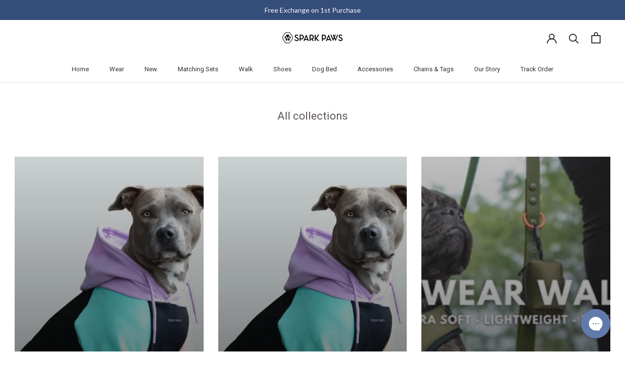

--- FILE ---
content_type: text/html; charset=utf-8
request_url: https://www.google.com/recaptcha/api2/anchor?ar=1&k=6LeTRAoeAAAAACKeCUlhSkXvVTIwv0_OgDTqgYsa&co=aHR0cHM6Ly93d3cuc3BhcmtwYXdzLmNvbTo0NDM.&hl=en&v=PoyoqOPhxBO7pBk68S4YbpHZ&size=invisible&anchor-ms=20000&execute-ms=30000&cb=ntucr8us539x
body_size: 48454
content:
<!DOCTYPE HTML><html dir="ltr" lang="en"><head><meta http-equiv="Content-Type" content="text/html; charset=UTF-8">
<meta http-equiv="X-UA-Compatible" content="IE=edge">
<title>reCAPTCHA</title>
<style type="text/css">
/* cyrillic-ext */
@font-face {
  font-family: 'Roboto';
  font-style: normal;
  font-weight: 400;
  font-stretch: 100%;
  src: url(//fonts.gstatic.com/s/roboto/v48/KFO7CnqEu92Fr1ME7kSn66aGLdTylUAMa3GUBHMdazTgWw.woff2) format('woff2');
  unicode-range: U+0460-052F, U+1C80-1C8A, U+20B4, U+2DE0-2DFF, U+A640-A69F, U+FE2E-FE2F;
}
/* cyrillic */
@font-face {
  font-family: 'Roboto';
  font-style: normal;
  font-weight: 400;
  font-stretch: 100%;
  src: url(//fonts.gstatic.com/s/roboto/v48/KFO7CnqEu92Fr1ME7kSn66aGLdTylUAMa3iUBHMdazTgWw.woff2) format('woff2');
  unicode-range: U+0301, U+0400-045F, U+0490-0491, U+04B0-04B1, U+2116;
}
/* greek-ext */
@font-face {
  font-family: 'Roboto';
  font-style: normal;
  font-weight: 400;
  font-stretch: 100%;
  src: url(//fonts.gstatic.com/s/roboto/v48/KFO7CnqEu92Fr1ME7kSn66aGLdTylUAMa3CUBHMdazTgWw.woff2) format('woff2');
  unicode-range: U+1F00-1FFF;
}
/* greek */
@font-face {
  font-family: 'Roboto';
  font-style: normal;
  font-weight: 400;
  font-stretch: 100%;
  src: url(//fonts.gstatic.com/s/roboto/v48/KFO7CnqEu92Fr1ME7kSn66aGLdTylUAMa3-UBHMdazTgWw.woff2) format('woff2');
  unicode-range: U+0370-0377, U+037A-037F, U+0384-038A, U+038C, U+038E-03A1, U+03A3-03FF;
}
/* math */
@font-face {
  font-family: 'Roboto';
  font-style: normal;
  font-weight: 400;
  font-stretch: 100%;
  src: url(//fonts.gstatic.com/s/roboto/v48/KFO7CnqEu92Fr1ME7kSn66aGLdTylUAMawCUBHMdazTgWw.woff2) format('woff2');
  unicode-range: U+0302-0303, U+0305, U+0307-0308, U+0310, U+0312, U+0315, U+031A, U+0326-0327, U+032C, U+032F-0330, U+0332-0333, U+0338, U+033A, U+0346, U+034D, U+0391-03A1, U+03A3-03A9, U+03B1-03C9, U+03D1, U+03D5-03D6, U+03F0-03F1, U+03F4-03F5, U+2016-2017, U+2034-2038, U+203C, U+2040, U+2043, U+2047, U+2050, U+2057, U+205F, U+2070-2071, U+2074-208E, U+2090-209C, U+20D0-20DC, U+20E1, U+20E5-20EF, U+2100-2112, U+2114-2115, U+2117-2121, U+2123-214F, U+2190, U+2192, U+2194-21AE, U+21B0-21E5, U+21F1-21F2, U+21F4-2211, U+2213-2214, U+2216-22FF, U+2308-230B, U+2310, U+2319, U+231C-2321, U+2336-237A, U+237C, U+2395, U+239B-23B7, U+23D0, U+23DC-23E1, U+2474-2475, U+25AF, U+25B3, U+25B7, U+25BD, U+25C1, U+25CA, U+25CC, U+25FB, U+266D-266F, U+27C0-27FF, U+2900-2AFF, U+2B0E-2B11, U+2B30-2B4C, U+2BFE, U+3030, U+FF5B, U+FF5D, U+1D400-1D7FF, U+1EE00-1EEFF;
}
/* symbols */
@font-face {
  font-family: 'Roboto';
  font-style: normal;
  font-weight: 400;
  font-stretch: 100%;
  src: url(//fonts.gstatic.com/s/roboto/v48/KFO7CnqEu92Fr1ME7kSn66aGLdTylUAMaxKUBHMdazTgWw.woff2) format('woff2');
  unicode-range: U+0001-000C, U+000E-001F, U+007F-009F, U+20DD-20E0, U+20E2-20E4, U+2150-218F, U+2190, U+2192, U+2194-2199, U+21AF, U+21E6-21F0, U+21F3, U+2218-2219, U+2299, U+22C4-22C6, U+2300-243F, U+2440-244A, U+2460-24FF, U+25A0-27BF, U+2800-28FF, U+2921-2922, U+2981, U+29BF, U+29EB, U+2B00-2BFF, U+4DC0-4DFF, U+FFF9-FFFB, U+10140-1018E, U+10190-1019C, U+101A0, U+101D0-101FD, U+102E0-102FB, U+10E60-10E7E, U+1D2C0-1D2D3, U+1D2E0-1D37F, U+1F000-1F0FF, U+1F100-1F1AD, U+1F1E6-1F1FF, U+1F30D-1F30F, U+1F315, U+1F31C, U+1F31E, U+1F320-1F32C, U+1F336, U+1F378, U+1F37D, U+1F382, U+1F393-1F39F, U+1F3A7-1F3A8, U+1F3AC-1F3AF, U+1F3C2, U+1F3C4-1F3C6, U+1F3CA-1F3CE, U+1F3D4-1F3E0, U+1F3ED, U+1F3F1-1F3F3, U+1F3F5-1F3F7, U+1F408, U+1F415, U+1F41F, U+1F426, U+1F43F, U+1F441-1F442, U+1F444, U+1F446-1F449, U+1F44C-1F44E, U+1F453, U+1F46A, U+1F47D, U+1F4A3, U+1F4B0, U+1F4B3, U+1F4B9, U+1F4BB, U+1F4BF, U+1F4C8-1F4CB, U+1F4D6, U+1F4DA, U+1F4DF, U+1F4E3-1F4E6, U+1F4EA-1F4ED, U+1F4F7, U+1F4F9-1F4FB, U+1F4FD-1F4FE, U+1F503, U+1F507-1F50B, U+1F50D, U+1F512-1F513, U+1F53E-1F54A, U+1F54F-1F5FA, U+1F610, U+1F650-1F67F, U+1F687, U+1F68D, U+1F691, U+1F694, U+1F698, U+1F6AD, U+1F6B2, U+1F6B9-1F6BA, U+1F6BC, U+1F6C6-1F6CF, U+1F6D3-1F6D7, U+1F6E0-1F6EA, U+1F6F0-1F6F3, U+1F6F7-1F6FC, U+1F700-1F7FF, U+1F800-1F80B, U+1F810-1F847, U+1F850-1F859, U+1F860-1F887, U+1F890-1F8AD, U+1F8B0-1F8BB, U+1F8C0-1F8C1, U+1F900-1F90B, U+1F93B, U+1F946, U+1F984, U+1F996, U+1F9E9, U+1FA00-1FA6F, U+1FA70-1FA7C, U+1FA80-1FA89, U+1FA8F-1FAC6, U+1FACE-1FADC, U+1FADF-1FAE9, U+1FAF0-1FAF8, U+1FB00-1FBFF;
}
/* vietnamese */
@font-face {
  font-family: 'Roboto';
  font-style: normal;
  font-weight: 400;
  font-stretch: 100%;
  src: url(//fonts.gstatic.com/s/roboto/v48/KFO7CnqEu92Fr1ME7kSn66aGLdTylUAMa3OUBHMdazTgWw.woff2) format('woff2');
  unicode-range: U+0102-0103, U+0110-0111, U+0128-0129, U+0168-0169, U+01A0-01A1, U+01AF-01B0, U+0300-0301, U+0303-0304, U+0308-0309, U+0323, U+0329, U+1EA0-1EF9, U+20AB;
}
/* latin-ext */
@font-face {
  font-family: 'Roboto';
  font-style: normal;
  font-weight: 400;
  font-stretch: 100%;
  src: url(//fonts.gstatic.com/s/roboto/v48/KFO7CnqEu92Fr1ME7kSn66aGLdTylUAMa3KUBHMdazTgWw.woff2) format('woff2');
  unicode-range: U+0100-02BA, U+02BD-02C5, U+02C7-02CC, U+02CE-02D7, U+02DD-02FF, U+0304, U+0308, U+0329, U+1D00-1DBF, U+1E00-1E9F, U+1EF2-1EFF, U+2020, U+20A0-20AB, U+20AD-20C0, U+2113, U+2C60-2C7F, U+A720-A7FF;
}
/* latin */
@font-face {
  font-family: 'Roboto';
  font-style: normal;
  font-weight: 400;
  font-stretch: 100%;
  src: url(//fonts.gstatic.com/s/roboto/v48/KFO7CnqEu92Fr1ME7kSn66aGLdTylUAMa3yUBHMdazQ.woff2) format('woff2');
  unicode-range: U+0000-00FF, U+0131, U+0152-0153, U+02BB-02BC, U+02C6, U+02DA, U+02DC, U+0304, U+0308, U+0329, U+2000-206F, U+20AC, U+2122, U+2191, U+2193, U+2212, U+2215, U+FEFF, U+FFFD;
}
/* cyrillic-ext */
@font-face {
  font-family: 'Roboto';
  font-style: normal;
  font-weight: 500;
  font-stretch: 100%;
  src: url(//fonts.gstatic.com/s/roboto/v48/KFO7CnqEu92Fr1ME7kSn66aGLdTylUAMa3GUBHMdazTgWw.woff2) format('woff2');
  unicode-range: U+0460-052F, U+1C80-1C8A, U+20B4, U+2DE0-2DFF, U+A640-A69F, U+FE2E-FE2F;
}
/* cyrillic */
@font-face {
  font-family: 'Roboto';
  font-style: normal;
  font-weight: 500;
  font-stretch: 100%;
  src: url(//fonts.gstatic.com/s/roboto/v48/KFO7CnqEu92Fr1ME7kSn66aGLdTylUAMa3iUBHMdazTgWw.woff2) format('woff2');
  unicode-range: U+0301, U+0400-045F, U+0490-0491, U+04B0-04B1, U+2116;
}
/* greek-ext */
@font-face {
  font-family: 'Roboto';
  font-style: normal;
  font-weight: 500;
  font-stretch: 100%;
  src: url(//fonts.gstatic.com/s/roboto/v48/KFO7CnqEu92Fr1ME7kSn66aGLdTylUAMa3CUBHMdazTgWw.woff2) format('woff2');
  unicode-range: U+1F00-1FFF;
}
/* greek */
@font-face {
  font-family: 'Roboto';
  font-style: normal;
  font-weight: 500;
  font-stretch: 100%;
  src: url(//fonts.gstatic.com/s/roboto/v48/KFO7CnqEu92Fr1ME7kSn66aGLdTylUAMa3-UBHMdazTgWw.woff2) format('woff2');
  unicode-range: U+0370-0377, U+037A-037F, U+0384-038A, U+038C, U+038E-03A1, U+03A3-03FF;
}
/* math */
@font-face {
  font-family: 'Roboto';
  font-style: normal;
  font-weight: 500;
  font-stretch: 100%;
  src: url(//fonts.gstatic.com/s/roboto/v48/KFO7CnqEu92Fr1ME7kSn66aGLdTylUAMawCUBHMdazTgWw.woff2) format('woff2');
  unicode-range: U+0302-0303, U+0305, U+0307-0308, U+0310, U+0312, U+0315, U+031A, U+0326-0327, U+032C, U+032F-0330, U+0332-0333, U+0338, U+033A, U+0346, U+034D, U+0391-03A1, U+03A3-03A9, U+03B1-03C9, U+03D1, U+03D5-03D6, U+03F0-03F1, U+03F4-03F5, U+2016-2017, U+2034-2038, U+203C, U+2040, U+2043, U+2047, U+2050, U+2057, U+205F, U+2070-2071, U+2074-208E, U+2090-209C, U+20D0-20DC, U+20E1, U+20E5-20EF, U+2100-2112, U+2114-2115, U+2117-2121, U+2123-214F, U+2190, U+2192, U+2194-21AE, U+21B0-21E5, U+21F1-21F2, U+21F4-2211, U+2213-2214, U+2216-22FF, U+2308-230B, U+2310, U+2319, U+231C-2321, U+2336-237A, U+237C, U+2395, U+239B-23B7, U+23D0, U+23DC-23E1, U+2474-2475, U+25AF, U+25B3, U+25B7, U+25BD, U+25C1, U+25CA, U+25CC, U+25FB, U+266D-266F, U+27C0-27FF, U+2900-2AFF, U+2B0E-2B11, U+2B30-2B4C, U+2BFE, U+3030, U+FF5B, U+FF5D, U+1D400-1D7FF, U+1EE00-1EEFF;
}
/* symbols */
@font-face {
  font-family: 'Roboto';
  font-style: normal;
  font-weight: 500;
  font-stretch: 100%;
  src: url(//fonts.gstatic.com/s/roboto/v48/KFO7CnqEu92Fr1ME7kSn66aGLdTylUAMaxKUBHMdazTgWw.woff2) format('woff2');
  unicode-range: U+0001-000C, U+000E-001F, U+007F-009F, U+20DD-20E0, U+20E2-20E4, U+2150-218F, U+2190, U+2192, U+2194-2199, U+21AF, U+21E6-21F0, U+21F3, U+2218-2219, U+2299, U+22C4-22C6, U+2300-243F, U+2440-244A, U+2460-24FF, U+25A0-27BF, U+2800-28FF, U+2921-2922, U+2981, U+29BF, U+29EB, U+2B00-2BFF, U+4DC0-4DFF, U+FFF9-FFFB, U+10140-1018E, U+10190-1019C, U+101A0, U+101D0-101FD, U+102E0-102FB, U+10E60-10E7E, U+1D2C0-1D2D3, U+1D2E0-1D37F, U+1F000-1F0FF, U+1F100-1F1AD, U+1F1E6-1F1FF, U+1F30D-1F30F, U+1F315, U+1F31C, U+1F31E, U+1F320-1F32C, U+1F336, U+1F378, U+1F37D, U+1F382, U+1F393-1F39F, U+1F3A7-1F3A8, U+1F3AC-1F3AF, U+1F3C2, U+1F3C4-1F3C6, U+1F3CA-1F3CE, U+1F3D4-1F3E0, U+1F3ED, U+1F3F1-1F3F3, U+1F3F5-1F3F7, U+1F408, U+1F415, U+1F41F, U+1F426, U+1F43F, U+1F441-1F442, U+1F444, U+1F446-1F449, U+1F44C-1F44E, U+1F453, U+1F46A, U+1F47D, U+1F4A3, U+1F4B0, U+1F4B3, U+1F4B9, U+1F4BB, U+1F4BF, U+1F4C8-1F4CB, U+1F4D6, U+1F4DA, U+1F4DF, U+1F4E3-1F4E6, U+1F4EA-1F4ED, U+1F4F7, U+1F4F9-1F4FB, U+1F4FD-1F4FE, U+1F503, U+1F507-1F50B, U+1F50D, U+1F512-1F513, U+1F53E-1F54A, U+1F54F-1F5FA, U+1F610, U+1F650-1F67F, U+1F687, U+1F68D, U+1F691, U+1F694, U+1F698, U+1F6AD, U+1F6B2, U+1F6B9-1F6BA, U+1F6BC, U+1F6C6-1F6CF, U+1F6D3-1F6D7, U+1F6E0-1F6EA, U+1F6F0-1F6F3, U+1F6F7-1F6FC, U+1F700-1F7FF, U+1F800-1F80B, U+1F810-1F847, U+1F850-1F859, U+1F860-1F887, U+1F890-1F8AD, U+1F8B0-1F8BB, U+1F8C0-1F8C1, U+1F900-1F90B, U+1F93B, U+1F946, U+1F984, U+1F996, U+1F9E9, U+1FA00-1FA6F, U+1FA70-1FA7C, U+1FA80-1FA89, U+1FA8F-1FAC6, U+1FACE-1FADC, U+1FADF-1FAE9, U+1FAF0-1FAF8, U+1FB00-1FBFF;
}
/* vietnamese */
@font-face {
  font-family: 'Roboto';
  font-style: normal;
  font-weight: 500;
  font-stretch: 100%;
  src: url(//fonts.gstatic.com/s/roboto/v48/KFO7CnqEu92Fr1ME7kSn66aGLdTylUAMa3OUBHMdazTgWw.woff2) format('woff2');
  unicode-range: U+0102-0103, U+0110-0111, U+0128-0129, U+0168-0169, U+01A0-01A1, U+01AF-01B0, U+0300-0301, U+0303-0304, U+0308-0309, U+0323, U+0329, U+1EA0-1EF9, U+20AB;
}
/* latin-ext */
@font-face {
  font-family: 'Roboto';
  font-style: normal;
  font-weight: 500;
  font-stretch: 100%;
  src: url(//fonts.gstatic.com/s/roboto/v48/KFO7CnqEu92Fr1ME7kSn66aGLdTylUAMa3KUBHMdazTgWw.woff2) format('woff2');
  unicode-range: U+0100-02BA, U+02BD-02C5, U+02C7-02CC, U+02CE-02D7, U+02DD-02FF, U+0304, U+0308, U+0329, U+1D00-1DBF, U+1E00-1E9F, U+1EF2-1EFF, U+2020, U+20A0-20AB, U+20AD-20C0, U+2113, U+2C60-2C7F, U+A720-A7FF;
}
/* latin */
@font-face {
  font-family: 'Roboto';
  font-style: normal;
  font-weight: 500;
  font-stretch: 100%;
  src: url(//fonts.gstatic.com/s/roboto/v48/KFO7CnqEu92Fr1ME7kSn66aGLdTylUAMa3yUBHMdazQ.woff2) format('woff2');
  unicode-range: U+0000-00FF, U+0131, U+0152-0153, U+02BB-02BC, U+02C6, U+02DA, U+02DC, U+0304, U+0308, U+0329, U+2000-206F, U+20AC, U+2122, U+2191, U+2193, U+2212, U+2215, U+FEFF, U+FFFD;
}
/* cyrillic-ext */
@font-face {
  font-family: 'Roboto';
  font-style: normal;
  font-weight: 900;
  font-stretch: 100%;
  src: url(//fonts.gstatic.com/s/roboto/v48/KFO7CnqEu92Fr1ME7kSn66aGLdTylUAMa3GUBHMdazTgWw.woff2) format('woff2');
  unicode-range: U+0460-052F, U+1C80-1C8A, U+20B4, U+2DE0-2DFF, U+A640-A69F, U+FE2E-FE2F;
}
/* cyrillic */
@font-face {
  font-family: 'Roboto';
  font-style: normal;
  font-weight: 900;
  font-stretch: 100%;
  src: url(//fonts.gstatic.com/s/roboto/v48/KFO7CnqEu92Fr1ME7kSn66aGLdTylUAMa3iUBHMdazTgWw.woff2) format('woff2');
  unicode-range: U+0301, U+0400-045F, U+0490-0491, U+04B0-04B1, U+2116;
}
/* greek-ext */
@font-face {
  font-family: 'Roboto';
  font-style: normal;
  font-weight: 900;
  font-stretch: 100%;
  src: url(//fonts.gstatic.com/s/roboto/v48/KFO7CnqEu92Fr1ME7kSn66aGLdTylUAMa3CUBHMdazTgWw.woff2) format('woff2');
  unicode-range: U+1F00-1FFF;
}
/* greek */
@font-face {
  font-family: 'Roboto';
  font-style: normal;
  font-weight: 900;
  font-stretch: 100%;
  src: url(//fonts.gstatic.com/s/roboto/v48/KFO7CnqEu92Fr1ME7kSn66aGLdTylUAMa3-UBHMdazTgWw.woff2) format('woff2');
  unicode-range: U+0370-0377, U+037A-037F, U+0384-038A, U+038C, U+038E-03A1, U+03A3-03FF;
}
/* math */
@font-face {
  font-family: 'Roboto';
  font-style: normal;
  font-weight: 900;
  font-stretch: 100%;
  src: url(//fonts.gstatic.com/s/roboto/v48/KFO7CnqEu92Fr1ME7kSn66aGLdTylUAMawCUBHMdazTgWw.woff2) format('woff2');
  unicode-range: U+0302-0303, U+0305, U+0307-0308, U+0310, U+0312, U+0315, U+031A, U+0326-0327, U+032C, U+032F-0330, U+0332-0333, U+0338, U+033A, U+0346, U+034D, U+0391-03A1, U+03A3-03A9, U+03B1-03C9, U+03D1, U+03D5-03D6, U+03F0-03F1, U+03F4-03F5, U+2016-2017, U+2034-2038, U+203C, U+2040, U+2043, U+2047, U+2050, U+2057, U+205F, U+2070-2071, U+2074-208E, U+2090-209C, U+20D0-20DC, U+20E1, U+20E5-20EF, U+2100-2112, U+2114-2115, U+2117-2121, U+2123-214F, U+2190, U+2192, U+2194-21AE, U+21B0-21E5, U+21F1-21F2, U+21F4-2211, U+2213-2214, U+2216-22FF, U+2308-230B, U+2310, U+2319, U+231C-2321, U+2336-237A, U+237C, U+2395, U+239B-23B7, U+23D0, U+23DC-23E1, U+2474-2475, U+25AF, U+25B3, U+25B7, U+25BD, U+25C1, U+25CA, U+25CC, U+25FB, U+266D-266F, U+27C0-27FF, U+2900-2AFF, U+2B0E-2B11, U+2B30-2B4C, U+2BFE, U+3030, U+FF5B, U+FF5D, U+1D400-1D7FF, U+1EE00-1EEFF;
}
/* symbols */
@font-face {
  font-family: 'Roboto';
  font-style: normal;
  font-weight: 900;
  font-stretch: 100%;
  src: url(//fonts.gstatic.com/s/roboto/v48/KFO7CnqEu92Fr1ME7kSn66aGLdTylUAMaxKUBHMdazTgWw.woff2) format('woff2');
  unicode-range: U+0001-000C, U+000E-001F, U+007F-009F, U+20DD-20E0, U+20E2-20E4, U+2150-218F, U+2190, U+2192, U+2194-2199, U+21AF, U+21E6-21F0, U+21F3, U+2218-2219, U+2299, U+22C4-22C6, U+2300-243F, U+2440-244A, U+2460-24FF, U+25A0-27BF, U+2800-28FF, U+2921-2922, U+2981, U+29BF, U+29EB, U+2B00-2BFF, U+4DC0-4DFF, U+FFF9-FFFB, U+10140-1018E, U+10190-1019C, U+101A0, U+101D0-101FD, U+102E0-102FB, U+10E60-10E7E, U+1D2C0-1D2D3, U+1D2E0-1D37F, U+1F000-1F0FF, U+1F100-1F1AD, U+1F1E6-1F1FF, U+1F30D-1F30F, U+1F315, U+1F31C, U+1F31E, U+1F320-1F32C, U+1F336, U+1F378, U+1F37D, U+1F382, U+1F393-1F39F, U+1F3A7-1F3A8, U+1F3AC-1F3AF, U+1F3C2, U+1F3C4-1F3C6, U+1F3CA-1F3CE, U+1F3D4-1F3E0, U+1F3ED, U+1F3F1-1F3F3, U+1F3F5-1F3F7, U+1F408, U+1F415, U+1F41F, U+1F426, U+1F43F, U+1F441-1F442, U+1F444, U+1F446-1F449, U+1F44C-1F44E, U+1F453, U+1F46A, U+1F47D, U+1F4A3, U+1F4B0, U+1F4B3, U+1F4B9, U+1F4BB, U+1F4BF, U+1F4C8-1F4CB, U+1F4D6, U+1F4DA, U+1F4DF, U+1F4E3-1F4E6, U+1F4EA-1F4ED, U+1F4F7, U+1F4F9-1F4FB, U+1F4FD-1F4FE, U+1F503, U+1F507-1F50B, U+1F50D, U+1F512-1F513, U+1F53E-1F54A, U+1F54F-1F5FA, U+1F610, U+1F650-1F67F, U+1F687, U+1F68D, U+1F691, U+1F694, U+1F698, U+1F6AD, U+1F6B2, U+1F6B9-1F6BA, U+1F6BC, U+1F6C6-1F6CF, U+1F6D3-1F6D7, U+1F6E0-1F6EA, U+1F6F0-1F6F3, U+1F6F7-1F6FC, U+1F700-1F7FF, U+1F800-1F80B, U+1F810-1F847, U+1F850-1F859, U+1F860-1F887, U+1F890-1F8AD, U+1F8B0-1F8BB, U+1F8C0-1F8C1, U+1F900-1F90B, U+1F93B, U+1F946, U+1F984, U+1F996, U+1F9E9, U+1FA00-1FA6F, U+1FA70-1FA7C, U+1FA80-1FA89, U+1FA8F-1FAC6, U+1FACE-1FADC, U+1FADF-1FAE9, U+1FAF0-1FAF8, U+1FB00-1FBFF;
}
/* vietnamese */
@font-face {
  font-family: 'Roboto';
  font-style: normal;
  font-weight: 900;
  font-stretch: 100%;
  src: url(//fonts.gstatic.com/s/roboto/v48/KFO7CnqEu92Fr1ME7kSn66aGLdTylUAMa3OUBHMdazTgWw.woff2) format('woff2');
  unicode-range: U+0102-0103, U+0110-0111, U+0128-0129, U+0168-0169, U+01A0-01A1, U+01AF-01B0, U+0300-0301, U+0303-0304, U+0308-0309, U+0323, U+0329, U+1EA0-1EF9, U+20AB;
}
/* latin-ext */
@font-face {
  font-family: 'Roboto';
  font-style: normal;
  font-weight: 900;
  font-stretch: 100%;
  src: url(//fonts.gstatic.com/s/roboto/v48/KFO7CnqEu92Fr1ME7kSn66aGLdTylUAMa3KUBHMdazTgWw.woff2) format('woff2');
  unicode-range: U+0100-02BA, U+02BD-02C5, U+02C7-02CC, U+02CE-02D7, U+02DD-02FF, U+0304, U+0308, U+0329, U+1D00-1DBF, U+1E00-1E9F, U+1EF2-1EFF, U+2020, U+20A0-20AB, U+20AD-20C0, U+2113, U+2C60-2C7F, U+A720-A7FF;
}
/* latin */
@font-face {
  font-family: 'Roboto';
  font-style: normal;
  font-weight: 900;
  font-stretch: 100%;
  src: url(//fonts.gstatic.com/s/roboto/v48/KFO7CnqEu92Fr1ME7kSn66aGLdTylUAMa3yUBHMdazQ.woff2) format('woff2');
  unicode-range: U+0000-00FF, U+0131, U+0152-0153, U+02BB-02BC, U+02C6, U+02DA, U+02DC, U+0304, U+0308, U+0329, U+2000-206F, U+20AC, U+2122, U+2191, U+2193, U+2212, U+2215, U+FEFF, U+FFFD;
}

</style>
<link rel="stylesheet" type="text/css" href="https://www.gstatic.com/recaptcha/releases/PoyoqOPhxBO7pBk68S4YbpHZ/styles__ltr.css">
<script nonce="8MXG0ATh5CYIGD2VpoxJGg" type="text/javascript">window['__recaptcha_api'] = 'https://www.google.com/recaptcha/api2/';</script>
<script type="text/javascript" src="https://www.gstatic.com/recaptcha/releases/PoyoqOPhxBO7pBk68S4YbpHZ/recaptcha__en.js" nonce="8MXG0ATh5CYIGD2VpoxJGg">
      
    </script></head>
<body><div id="rc-anchor-alert" class="rc-anchor-alert"></div>
<input type="hidden" id="recaptcha-token" value="[base64]">
<script type="text/javascript" nonce="8MXG0ATh5CYIGD2VpoxJGg">
      recaptcha.anchor.Main.init("[\x22ainput\x22,[\x22bgdata\x22,\x22\x22,\[base64]/[base64]/[base64]/[base64]/[base64]/UltsKytdPUU6KEU8MjA0OD9SW2wrK109RT4+NnwxOTI6KChFJjY0NTEyKT09NTUyOTYmJk0rMTxjLmxlbmd0aCYmKGMuY2hhckNvZGVBdChNKzEpJjY0NTEyKT09NTYzMjA/[base64]/[base64]/[base64]/[base64]/[base64]/[base64]/[base64]\x22,\[base64]\\u003d\x22,\x22w7TDvsOEwpxJAhQ3wrLDtMOBQ3zDjcOZSMOLwoU0UMOhaVNZWSbDm8K7acKOwqfCkMObWm/CgR/DlWnCpwBiX8OABcORwozDj8OQwoVewqp/XHhuC8OUwo0RMMOxSwPCtMK+bkLDnicHVENeNVzCncK0wpQvNwzCicKCTG7Djg/[base64]/CEvCocKvw78Cw5xew6YkIMKkw4pXw4N/MBPDux7CvcKFw6Utw4wCw53Cj8KFJcKbXyDDuMOCFsOVCXrCmsKBJBDDtmxkfRPDnhHDu1kMUcOFGcKDwrPDssK0QMK0wro7w4wAUmEywpshw5DCiMORYsKLw6sSwrY9BsKnwqXCjcOIwrcSHcKBw55mwp3CjHjCtsO5w47Ci8K/[base64]/[base64]/DjcOAw5bCqsOqW8OuAsKgX8OqUMOSwrplbsKyez8swq/DkE7DtsKJS8Orw6YmdsOze8O5w7xiw5kkwovCpMKvRC7DnCjCjxAzwpDCilvCvMOVdcOIwo8RcsK4Cjh5w54jesOcBB0IXUl/wrPCr8Kuw4TDp2AiU8KcwrZDMmDDrRAZYMOffsKAwpFewrV4w4VcwrLDk8KFFMO5YsK/wpDDq0vDhmQ0wpvCnMK2D8OIcsOnW8OBT8OUJMKTfsOELSV2R8OpKQV1GmAxwrFqOcOxw4nCt8OtwpzCgETDqgjDrsOjasK8fXtVwrMmGxReH8KGw4MORMOJw7/[base64]/[base64]/Cm8OUw7dyQMKmOTNnw55cBsOWwplOw63CsAUgV8OcwrVeUMKbwooLX1MkwoITwoRKwoDDksKQw7nDo0dIw6I5w6bDrS8MZcO7wqxqVsKeHFPCgBvCs10GS8OcZnzCn1E3EcKwfMOfw67CpQDDhEsHwropwpxfw7VKw4zDjcOqwrzChcK/ekbDiiExfm1QEkMUwr1GwpsBwolHw7NcNRjCskXDhcO3wp4dw78hw6zCt35Dw6rDr3rDlMOIw4/CvlfCuBDCqcObPmFHMsOqw49awq3Cp8OQwp8zwp5Ww4wtSsONwr/DtsKEG0zCn8OLwpYZw4fCkxpfw63Dt8KUG1l5fS7CtXlnYsOAEUDDmcKRw6bCtDfCgsKSw6zDjMKpw5g0Q8KTY8KiA8Kawq/Cvl41wqkcwobDtFcxMcOZccKrdGvCnHU2ZcKTwqjDpMKoTQsDfnDCjBnDvWPCh3hnPcKjWMKmUU/CkiLCuwzDjX7CicOxe8OFwrfCi8O9wrIrGzzDicKDHcOSwojDrcK9ZMO8aShLO33Di8O/TMOTDA5xw5A5w4nCthY0w6/ClcKAwpkIwpkobkJqGyB2wqxXwrvClyYdY8K7w5zCswwiBjzDrAd9LMKiQMO5fx/Di8OwwqM+AMKjGwVcw4QWw5fDsMO0BRXDkGHDu8KhI2A2w7jCh8Kpw4XCscOLwp/CiVMXwp3Cpz/CgcOnFFxZaxomwqfCv8ORw6XCqcK2w6QzXCBze1QgwqXCuXPDsWzCnsO2w73DiMKLZFLDpEfCs8Omw6LDu8KiwrEqNz/CoCk5MRbCisOdAUvCk3LCgcO3wo7CkmIVTBtKw43Dvn3CtTZHH0RQw6LDnC9hSQ5tPsKTTMOmIj3DvMKvasOPw7UvTnpCwp/CgcOjDcKQKARUP8Ohw6LCtxbClWkXwpPDs8OtwqrCvcOIw5fCtMKKwoMuw7PChMKzG8KOwrHCvxdCwqANQ1TCicKww4vDucKvLsOnaX/DlcO0dRvDkHnDiMK2w4gOIsOAw67DjVLCtMKlZStMPMKsQcOPwqrDu8KjwrM+wqTDmkU+w7rDgMKkw55hRMOpfcK9SFTCvcOgIMKRwok/[base64]/Cv8O7w6XCsiDDpMOEB8OGwpTDjyLDkFLDowNFdsO+UDfDj8KJb8OYwrgLwrvCnBvCksKrwod9w6liwq7DnU97UcKkF3M5w6oKw5YDwp/CmiUGTsKlw4JjwrLDtcO5w7bDkw8oDjHDqcKqwphmw4HCtzVresOiG8Kfw7VHw6o+TSHDi8OEwpDDhRBGw5HCnGUrw4XDhUoAwozCml5LwrV/[base64]/Uj5tw4Maw4TDnMO5OkIoGS/DtsOJwqVsUsKqwpHDtsO0BcOjJMOxFsOyHjrCicOxwr7DhMOvJTZRal3CsHF/wpDCglbDrsObCsKQUMOlC2gJBsKowr/Cl8Odw69wBsOiUMKhfMO5FsKbwotAwoJbwq7Cg25Sw5/DqyFtwq3CsWtlw7HCk2l8emJxZ8K3w58iHcKPP8OmUMOaD8OcEmw1wqQ/DFfDrcO3wrPDqULDs0k2w5J9L8OlDsK7wq7DkENKRsOYw4jCr2Jkw73CssK1wqByw4jDlsKGACzDicOuaWZ/w5HCqcKcw7wHwrkUw5XDhjhzwqLDpH1zwr/CtcOTFcOCwoZ0QsOjwqxOw6Vsw6nDiMOlwpRcOsK6wrjChsKxw4Avwp7Cp8K4wp/DjE3CkWAVPzfDrX5kYyl0GcOIX8OCw5YTw4Bkw5DCiEgmw4VEw43CmS7DuMOPwojCqMK2VsK3w5dXwq57IklhB8OCw4QEw5HDlcOXwq3DlizDvsOkCzUGVcK5JjdtYSY9eR/CrTk2w53CuXASRsKgLcOPwofCuQzCuUoWwoQ2C8ODUDQgwooiQAXDrsKrwpNLw4t3JgfDuXJVasKnw7s6CcOoNUzCqcK1wqDDsGDDt8KcwpdOw5tAQcODZ8ONw6LDjcKfXD7CqcOQw7TCqcOCACbCs0zCpypYwp4awq/[base64]/w68ZwockQgnDjj9IPcOcXsKkw4/[base64]/w6nDtWIDE8O8UsK2wpMxwrAXwpAXwr7Dm8KIw7XCuzDDhsO1SwfDqsOpNMK2albDrCg0wrMuecKFw7zCsMODw61DwqEMwpY/bxvDhELChCUjw4HDncOPQcO/YmJowpY/wrPCtcKuwrHCisK8w4LDhMKbwqlPw6cdKwAvwpsMZ8OOw4jDtxVCMQ4UesOEwrLDnMOxGGvDjWjDiyJgIsKPw43DiMKkwqrDvHIuwozDsMOKUMO3wrQ6DQPChsO/YwYdw5PDsxLDvCdywoR/HEVDS1TDtWLCgsK6HQvDj8KPwrIPZMOjwpDDsMOWw6fCq8KdwpvCikjCmXPDtMOAawLCoMO7cEDDpcKIwoTDt1PCnMKoQyXCvMONPMKSw47CgCPDsCphw6Y7M2jCtsOVM8KDKMOpecKgDcKuwo0CBGjCsSbDq8K/N8Ksw4vDlArCqksuwr/[base64]/d8KVw58owr7Dk1jDr8ODw7ZNwpskJQgUwqxYEXEvw5k2wo97w5UFwoHChsKtacKDwqrDt8KGMcOVPn9ybcKuMknDvHLCuWTCpsKhEsK2C8OuwrpMw6zCrl7DvcOAwrfDl8OZeGpNwqsjwo/[base64]/DmsK9wpzDssKPwrVuwrnCgjdCwrfCu8KvScOzwqNONMOgOkDDuGfCg8Ktwr3CunRpOMOFw7swT1JnIz7ChMKAYDDDgMKDwrEMw4kwcm7DlxcXwqbCqcKfw6bCq8O6w6xLQycjLEUjRDfCp8O6e2N/w47CsBjCnG0Uw5wTwpkQw5jDv8Oswopww63DncKfw77DpQzDqwLDqCphwrN7G0/[base64]/CpMO0ax7DkSM7bMOMw59kw5UQw5hDKU3Cm8ObM1DCtMOLEcK0w7DDrxVIw6/Crld6wqMrwrPDuBTChMOuwptBU8KmwpnDqsObw7LChsK5wph9GQPDlg59WcOWwo7CncKIw6zDhsKEw5nClcKxd8OKYVvChMKiwodDA0I2BMOrIWzDnMOPw5HCjsOsdsOgwoXDjlXClsKtwqfDtWFDw6nCg8KOF8OWEcOoVGVxE8KMZjVreX3CrzZrwrFSDhlSIMO6w6/Di3vDjmDDtsOOW8OTbsOXwpHCgsKfwo/[base64]/[base64]/DsMO8O1EHworDnnLCqcO4w7PDpsKxVQ/DlMKxwpzCnm7CoH4PwrnDgcKlwqxkw7A5wrPCpsK7w6bDskHDksKuwobDjC14wrdlw7kxw6zDnMK6a8OAw78re8OSf8OwcDXCm8KOwowgw6TClxfDnS8wekLCij0lw4PDkx8VYyfCgwDCocOPWsKzwrsSRDLDvcK0DEQMw4LCmMKlw7bClMK/cMOuwqBeGHjCscOeTGZhw63CunrDlsK1w77DjD/Dq1XDg8OyeVVRaMKcw6RdU1HDsMKlwqsDCUTCtMKuRsKwH0QcEMKoVWM/ScKTe8KYZHUmMsONw7nDqsKQScK+SRMVw6HDmjQNwobCmizDmsKGw6M4FFXCncKjXMKhJcOKasKXAgtOw58cw5XCrCjDqMO0HjLCgMK+wo3CnMKSL8KjAGwEEsKCw7zDpFsfX3Ulwr/[base64]/GMKIwpbDv8Odw5tGGsOZwrIVw6fCiTNfwpUvw4QNwpY8RhTCkC5Vw7YjdcOPc8OyXMKKw6Z/FMKCXcKzw5/CrsOdY8Ktw6/[base64]/DjmFZwrR9wpE4dXXDicOWZhvDh2RcbMKOw4lfbBfCrgzDmMKpw4DDrRPCqcKcw5dGwrvCmi1IAH41M09Iw7Nlw6zCmDzCjQTDq2Rnw7ImCn8PNzbDlsOyKsOQw74NAyR7YFHDs8K/WF9La2MPZMO8eMKGcCxXfy7CiMOLF8KNIlhnQDVKGg5LwrTDvR1UIcKSwrTChAfCgQZaw64bwo8tBA0gwrrCnnjCgw3ChsKlw4xOw5ENJsOYw7ALwprCvsKuMnrDmcOsE8KpHMKXw5XDj8Okw6XCuj/DjhMFPjvCigdQXmbCkcOSw78ewrfDucKUwr7DgAo6wplUFG7Drysvw4bCuDbClEIgwqPCswLChTfCgMK5wr9YD8OcaMKow77DmcOPQ0w9w7TDicOeEAwuL8ORRBPDjgBXw5TDhXUBPMOLwrsPCyTDnCdaw5/[base64]/[base64]/DsTjClsKPdMKUGcKDw7TCncO8BzrDkMOiwqjCu28Zw4PDrF5sa8OGHH1Zw4zDtBrDtMKnw7rCpsO9w6cKKMOZwpPCssKxGcOIwqs6wqHDoMK/w53ClsKLLUY9woBWKinCvl/CrG3CoT/DqVjDg8OfQlFVw7jCs1DDh103cQ/CoMK7MMOdwq3DrcKJHMORwq7DrcOpw5wQeXM1EBQDRRoQwofDksOHwoDCqGoseQ0YwpfCvQlqVsK/akp5ZsOHJlYBby/CnMODwpUPLEbDnmDDhFvCmsKUXcOLw4FJYcOIw5LCpDzCkxPCvH7DucKKEBgcwqc9w5rCnHfDmyEmw5x2JCYJIcKXCMOIw5HCoMO/bQvCjcKwX8OVw4c7YcKqwqchw6XCg0QLe8KkJS1MEsKvwpZLw73DnRTCqwlwGSXDgcOgwrgcwqPDmWrCg8K7w6dhw55XfzfCoCgzw5TClMKFTcK3w7puwpVaQMOiJHgIwpXCjl7Dp8Oyw6wQfl4AQ0PCvljCtBERwqvDmiTCiMOLHnzCh8KIV3/CjsKGUntHw7zDmMOewqzDvMOfBV0casKYw4VRLFR8wr47GcKUbMKbw5t0YcK1JR86eMO/EcK8w6DClMOMw6sVbsKuBhbCs8O7PRPDssK/wqXCpGzCo8OjCnNXDsO2wqbDhHscw6PCtMObSsONw4BACMKDYEPChsKAwpTCiyfCtBoQw5slW0p2wqLCiRJCw6USw6DDoMKHw4HDtMK4P2A5woVnwqMDAsO+ahLCognCjFhGw6nCrMOfH8OzWy9owo1gwovCmT8HQyQEHwpdw4TCgcKJPMOHwq7CncKZDwQ/NQBPDDnDlSHDn8OrW1zCpsOCKsKDZcOpwp4Ew5BQwq7CkUlFAMOtwqkOfMOlwoPCm8OwTsOHZzrClsK/N1HCkMONCsO0w7fCkWTCkMOvwoPDqnrCl1PCh03Dj2oiwrggwoUfV8Kiw6UDWAAiwqXCjBHDhcOzScKIAl7DncKpw5fCqEcCw7oaIMOqwq4vw75Gc8KzBcO6w4hiAndZMMOlw4cYfMKQw5/DucOHV8KECsKTwrDCt3UyYQQSwpRhXgXDgj7DkEVswr7Dh15sRMOVw7LDgcOXwqciw4DCtk9GCsORUcKAwoB7w7zDpMOuwoXCvMKlwr/CtsKwaHDDiSlQWsKzS31BacOcGsKxwrXDisOwSDDCuG/DvQnCmQhRwrZJw5QWPMOIwq7DtlkzI3hew7V1Jh8Zw43CjmNrwq0Uw6FowpBML8O4f2wdwp3DhEfCo8Oww6nCo8O9wrESBCrCrBokw43CnsKow4wNwr8owrDDkF3DmWPCgcOydMKxwpYsPQFMW8K6fMKocn1aIWcFf8OUPsK6VMOAw6tfFCcpwp/CtMOpCMO+J8OOwqjCrsKjw6jCmmXDkVY5KcOJRsKNMcOjKsOZHMKJw7E9wrlxwr/DjcOyIxhAZcKPw7jClVzDgVlUF8K/QT8uLm/Du2JdN0XDjSzDgMKUw5HCr35mwo/CnW8mbnVif8OcwoAOw49iw79+CG7DqnoSwotmQWLCoArDohjDt8O9w7TCjCoqL8O8wonDlsO5XVkNcWZywocSa8O4wqTCq0dhwq9ZWkoPw7dcwp3CmztGPwdew70ddMOQL8KXwqTDssKXw75Jw7jCpBLDtMKlw4xHBMKLw7dRwqNwIkpLw51UasKLOifDr8O9AsO/UMKSfsOxFsOxcBDCj8O+NsOrw78dGzsswrLDg1/DqwbDisO0Hn/Dn3szwq11DMKowqgZw5hqR8O4EsOLCzIZFCpZw5Npw53DtA3CnURdw6DCiMOQcgE7dMKnwoDCiVcIwogAWMOWw7jCn8ORwqLCrVzCkV9pYmEqHcKVHsKee8OSM8Kmwrd/w7N7w5MkVMOxw6Z/J8OgdkFef8Klwos9w77DhVAVQ3oVw5dxw6nDty1qwqXCosO4UGk0OcKeJw3Ctj7Cp8KtRsOILBfDsmvDgMOKRcOswq8UwqHDu8KMd1fCk8OLDUV/wrkvWSDDkwvDqQTDhALCt1NxwrItwo5QwpVrw4YzwoPDssOUXsKWbsKkwr/DnMOpwqZ5ScOwMCfDisKawovCv8KawqURO2/[base64]/DsynCvFLCmV3DhGzCkXTChlQxFgjCq1XDiG1aUsOqwqpUwpAzwqQbwowKw71BYMO0BBDDj2hdEMKYw4UGIA1YwoIGMcKOw74zw4vCqcOKw7pdScOpwocHG8KvworDgsKkwrnCgxpqwrLCqBt4L8ODNcOrZcO6w5ZOwpBxw4JjZGrCo8OwL1nCicKQAnh0w7/DpBkqeSjChsO9wqAhw6guDSB/bcKOwpzDlmXDjMOkRsKVHMK2P8O/JlrCu8O0w7jDkQF8w6rDucKXwrLDnx5lw6DChcKNwrJtw4xFw6HCoF44CFXDicOUR8OQw7dgw57DgRbCjVADw7BNw6TCtBvDpAtPE8OINXPCj8KyMQnDnBYifMKOwrnDoMOnAMKgOzZTw7B/[base64]/[base64]/CuR4Gw7DDnsKEw63CnsO1IHAvDcOpOB/DtEvDtFxbw77Cl8KnwqrDuhLDocKXHl7Do8KtwqTCjMO0QhfCqATChhcxwqHDiMKzDsOWR8Kjw68AwpfDpMOHwr4VwrvCj8KDw6LCtxDDlGNtHcOawq0QCnDCr8OVw6fCpcOww7zDg27DssO9w7bDo1HDvsKpw6/CvMKfw6J+ESZwJcOdw6IwwpJ4N8O3CyoFb8KpBXPDuMK8KcKsw6zCtw3CnTZObV5kwo3DsCxfWkzCscK5MCDCj8O+w5Z0InjCpDnCj8O7w5gBw6rCscOUZCfDnsOew7cELcKNwrDDsMKEOhwATXfDkHU/wpNPfsKOKMO0woB0woQCw5LCm8OLDsKDw7drwpPCoMOMwrk8w5/CnXDCqcOUDwJhwqfCikwwMMK+ZsOUwprCj8Obw7nDqEXCl8Kzf1gew6rDsArCpE7DklTDjMKvwoUFwo/ChMOlwo1HeXJnHMOiQGUiwqDCiz9ZRRp1RsOFVcOewojDujAdwqXDqFZGw47DnsOrwqt5wqrCqkTCu2rDssKLdcKEb8Ozw7EhwqJZwoDCpMOZVXxBdxXCi8Kjw4Jyw5/Csw4Zw6VnPMK6wqTDn8KEMMKBwrDDkcKLw5UTw7BWPUxHwq00ISnCow3DgsOxOEvCiVTDjyJEHcOfwoXDkkAfwqXCvMK/O1Ffw7XDhMODYcKtAzHDkg7CmkBRwoF1QmjCh8O4w4sLd2nDqgTDncO9NEfDpcK9CAdoJ8KeGCVMwpTDssObR1Uow5l6TiNKw4YwCy/DpcKMwqAVKMOEw5/[base64]/DtzvCh8OTTcK6w5gAw5PDu8O+DD7ChVrCq2zClWLCnMOlYcOhdMK0flHDv8K7w4TChsOKc8K5w5bDtcOre8OXBsKbBcOrw5wZZsOAHsOcw4LCusK3wpk6wo1rwrgIw7A/w6vDgMKqwovCjcK+eH5zEDIXTRJ1woUfw6jDusO1w63Dnk/[base64]/w5J3wqYhf8ODwrXCgjbDlcODLhjCqWg5VcKxTcOOZXvCiRDDr3jDjggzTMKXwoLCsA9eAj9LaiU7f05ow44jBQ/DnHDDusKDw7PCvlg8MGzDozl/KF/ClsK4w7EFZ8OSZGIew6FCaGgiwpjDssKcwr/CrRMSw58pVDxFwoxewpHDnjd9woVPIsKwwoLCpcOpw5k4w7RsH8OEwrXCpsKiOsOxwojDjHHDmBfCvMOFwpbDnwQzNy5dwo/[base64]/ChsKDPEtECnfCp8OJEXB5fDYqexQBw4/CjsKmQhPDqsODbnHCuHpiwqsyw43CssKTw79QJ8Obwp0AAQLCrcORwpREfBXCnHFdw7HCg8Oow4jCuDLDj2DDgcKawo8Bw6smeUYRw7LCoi/CgcKtwqpmw5HCpsOqaMOQwrV0wo5kwpbDk03DscOlNifDjMO1w6rDvcKTX8KOw4VJwqwcRRUhFx0lQHrDpXkgwpYew5fCk8Kuw7/[base64]/wq8ccQY1wrAkw7TCicOdwrtZw5/Cj8O1wpYCw67Dv0XCkcOXw43DtU4vTMK2w6LDo1hOw699VsOTwqQpWcOxVjBkw5MeacO/QEtaw5BKw45VwoFndzJ/GjXDp8OzeF/Ckxc3wrrDkMK5w4zCqGLDqkHDmsKxw5sow6vDukdSGMO/w5Eow7fChTLDr0fDgMOow6jDmjDChMOJw4DDu3/Di8K6woLDj8ORw6DDhUUsA8ONwpsGwqbCn8OgY0PClMOhbmPDmAfDlTg8wpTCsEPDlyvDvsONCBzCgMOEwoJQUMOPDyYIYjnDikBtw7xrChzDsEXDqMOywr4Iwp1bwqJGHsOCw6tGM8Kkw64RdSURw4fDkcO/PcKTZSIiwoRhXcKfwrRDYg9uw7HCm8OPw4AqEkLCusO8RMOswr3Dg8Knw4LDvgfCtcKmHizDmWnCpkvDkyQqKMKzwr7CvDHCvlo0QA/Dqzocw6HDmsO5fHI4w4tOwrE2wrfDocOZw6wMwr01w7LClsKkJsO6fsK7I8KpwofCo8K2wpkjWsO2RV1zw5/CrcKbQUFYKWpnI2RQw7/CrH0KHAkueHjDlRbDkRzDqVs6woTDmB9Sw6DCjiPCoMOgw7s5eQkmRsKmJF/DosKywpcqWQ3CpG0Yw4LDksKlQMORIyTDtSQ+w5wawqYOIsK+JcO5w4PCsMKSwppmDwADaWfDth3CpQ/DncO+w6MLZcKNwqPCqF0bPlvDvmTDoMK6w6zDoS4zwrLCnMKeHMOSN2MEw47ClW8rwqFvCsOqw5rCt2/[base64]/[base64]/Cm1s5w7J5D2HCvXEfw6xPwqRZF8KAOWZ0w4wFXsOaD1Upwqtiw4vCgGwVwqN3w4ZQwprDmytfUwhUH8O3TMK0MMOsZVUGAMO/w7PCs8Kgw4EECcOnOMK9w5nCr8OIMsOAwojDondiXMKBE28eZMKFwrJlenTDtMKAwrBybDN8wqtrMsOGw5dAOMO/[base64]/w7IHw7Rkw4zCn8O0woFrw6ZzwrTCjMKfJsOcRMO2VVYdNsK4w4TCk8OPOMKew4/Clw3Do8KKEQjDuMOVVCYhw6ogTMO/[base64]/[base64]/DocOpRS9ewrPChVAxw6bCq8ODCsOrccKeQQpuw6nDtDXCkWrCo3FtecKFw4pSdQ0qwoMCeCPDuFMpdcKKwo7ChyN1w4HCvDXCnMOhwpzClyvCucKDIcKLw7nCnwnDl8OYwrDCj1/CogNjw40nw4YQY03Ck8Kkwr7DocOPC8KBPAXCgsKLfDZpwocGWB/DuTnCs29KHMOEYXfDrHzCmcOXwqDCgMKhKmN5wqvCrMKRwqAywr0qw43Dsz7CgMKOw7I+w5Vlw6dKwohQP8OoEU7Dp8KhwqrDmsOIZ8Kbw4DCuTIULcOuLkHCunE7QMKLJMK6w51gAS9lw401w5nCl8OGHiLDl8KYbsKhCcOOw4XCqxRdYcOtwpwxGF/CkBnCm23DqsK1woMJH0rCh8O9wpfDqEwSWcKDw6nCjcKTZHTDo8O3wpwDQmFbw602w7/Dp8ORbsOAw5LCs8O0w5Zcw6sYwqNRw4DDlMKhasOldVLCjsKtRVECEn7CmAg2dGPCiMK2S8Kzwowrw59pw7Bzw4rCj8Kbwr1Mw4nCisKcwop4w5/DuMO/wr8DMcKSI8OnKMKUDSd0VinChMONcMKiw6PDjcOsw47Cvj9pwqjCvUdMLVfCuirDqQ/CoMKEfwDDlsK9LyMnwqLCqMKMwpFNeMKqw7hzw49dw7lvDBtQb8O8wrpKw5/CjEXDoMOJXiTCgW7Dm8OCwoAWU1BqaFnCi8OzC8KhTsKwVMOxw7cdwrzDjsODLMOIwphdEsONESHDoxF8wo/Cu8O3w4YLw7rCgcKowroBYcOdOcKYDsK2V8OqGwbDsilrw5lcwo7DpCJ9wrfCiMOjworDtQ1fQsOzwoQBQEV0w6Qhw74LPcKpWsOVw7XDkgJqS8KCBz3CrQY/wrBuSUTDpsKfw7dzw7TCvMKPDQQrwqQHLgJMwrFHNcOLwplzf8OiwovCtHNRwpvDrcOZwq0/eCtwOMOfTwRrwoRLM8KEw4jCjsKxw48PwrLDumxvw4t1wrdKYE8eFsOKJHnCuQTCmsOBw7YPw79Jwo59eGwlA8KZLl7CjcK/NMKqIVtDaw3DvEMCwrPDr1VyPMKrw6M4wrVVw4RrwoZHeVtAMsO7ScOsw512wr45w5rDhcKkHMKxw5VcAjolZMKmw7JTJg0iajA1wrzDocOPG8KIAsKfIxPCiDnDp8OHAsKJLGZ/w7bDlMO7RcOiwoJpMsKaBkvCtsOYw4TCu0zCkw12w67CocORw7cnQVNJM8KWfBTCkgLCgn4/wovDq8OHw5XDogrDmxBaKjF/SMKDwpceAsKFw4FOwoBJO8K3w4zDg8OXw6Jtw63ClAVXERfCgMOOw7lyXMKMw7vDnMKrw5LClgcwwolDTyo5WnsNw5pvwphow40HZcKAOcOdw4/DoW5GIcO4w6XDlMOINkRMw4DCuE/DnxXDswLCm8KKdRJYDcORUsOdw51Bw6fCn33Ci8OnwqjClMO6w7s1UG1vcMOPZgPCksOYLj4/w40awrDDssOKw7/Cv8O5wqbCuDBew6DCv8Kzwotfwr7Dmw0swp3DpMKDw6J5wrk2AcK5M8OJw5/DiG9cbQZ7wp3DlMOlw4TCul/[base64]/DrMKnLnDDo1rCnCUrw6zCq8KRLcK7w4Mbw7lNwofCmMOTC8OxCEDCisK/w5HDmTHCoG3DrMOzw6VuAcOgel0FF8KrO8KZK8K2GVIGMsKIwoYmMF/ClsKbacO6w5IJwpsNdDFTw6VYwqzDucKVXcKtwpg8w5/Ds8O6wo/DvmAGfsKowo3Dv1fCmsOMw7tLwpZQw4rCqsOJw6zCvx1Iw4hnwrV9w4TChhzDv3BqTGYLU8ORw74CZ8O8wq/Di0nDiMKZw7lFZMO4TlLCuMK0Bi8zUV4JwqV6woNiSEfDr8OGdlbDksKiIlwOwr9GJ8Oow77CpgjChGXClwzDi8K2wpbCpcKhZMKeUW/Dk1RKw4lvZ8O6w4Ufw5QNBcOeJ0HDqsKBfcOaw47DhsK4AHEyKsOiwo/[base64]/[base64]/CvjnCsDdXXsOiFzlsM8Ocw6Z4w4sZwpbCq8O5bS5bw4PDmy/DvsKbKCImw7rCtCTCksOTwqTDlU/ChxtiE0HDgjMPDcKowoHCnhPDp8O8MwTCtgFvJUpScMKNWm/[base64]/DqwMSw5PDv8K1XBDDvgEnw4LCr8KVw63Cj8K9X0xNZRFHWsKxwpd6ZMOtE0wnw6c6w4XClynDtsO/w58/aD9twoF7w49lw6/[base64]/w6VXw4hQVsO2AVQodMKHw7XCisOLw7DCkGFqw55DW8KJVcOpYnPCqG9xw7NgLUPDkCjCtsOtw7DCpFxyaRLChy5kQMONw61SLRw7Z29eFXhFYF/[base64]/ClsOgwprCtHTDuFx4aEDCtikjw4UWw6LClgXDt8Knw7LDiCQcZcKBw67ClsKzJsOKw7o7w43DvcKXwqzCkMOawqvDq8O5OgI+excpw4pFEMOMP8KWVSpdAD9Uw4fDnMOQwrpdw67DnDMBwrk6wqfCog/CiwxGwrXDvlTCmMKhVDN/dhrCu8KoU8O6wqtkU8Knwq/CnQ/CvMKBOsOpIhLDnQ9ewrXCuRDCnT5zSsKewrLDqCbCtsOoPsKbdXxGZsOow6YxJSLCnT/CgnR1IsO2HcO5wozDryPDr8OHST3DqDDCkXIlX8KrwoLCnSDCqQvCiljDv2nDikbClzR0DRXDkMK+JcOZwqTCnsOGY38dwoDDuMOuwoYSbDc9PMKSwp1OJcOdwqVpw6zCjsK3GGQrw6fCox8sw43DtXxBwqAnwppXbVzCp8Ohw6XCrsKHcXbCoh/CncKlJMOuwqI/XUnDpQDDo24vb8O5w7VaE8KMHSTCtXDDkjFiw5pNBxPDp8KzwpAWwqvDkVPDpzp6Lx0hFsKydXc3w5ZkHcOgw6VawptZBx0Nw5Iuw4XDl8KbbcOaw7DCoCDDiV4RdV/[base64]/CvFXDvsOaw7vCpMOww4Q7bcOrFsKPbcO2AcKdwrQKM8OKLitOw7jDpRYpw7RLw7PDii/DocOrW8OYOmnDs8OFw7DDkBB+wpwPKDgPwpMdDMOlYcKdw5o3fF1cwqFoJ13CoE1gacOgUAspUcK/w5bCpylFecKQX8KKSsOCBmHDsxHDs8KHwoHCm8KWwo3DocOzZ8KawqElZMO5w74Ewp/[base64]/DvcOCw551w6PDjsKqV0tAwqseScOIVsKnHynDqC0hw4Bcw7bDvMKbOMODCSApw63Cok1yw6LDusOYw4vCpiMFRxfCpsKCw6NMLHhlEcKPKAFNwoJbwpI4e3HDuMOkH8OXwolqwq94wpY6w7Fkwpgow4/Cn1rClnkKRcOTQTdnfsOqAcK/DynCrT0Nak9hPR4lUsKYwqtGw6kcwqfDhsO3AsKlBsOwwpnCj8OPKBfDvsKRwr3ClyJ7w5s1w5HCl8Kub8OzNMOda1ZVwqZrEcOJMm0FwpzCrAfCsHp2wrNqPmHCicOEAWY8MiPDmsOgwqEJCcKQw4/CjMOdw4rDtz4CAEPClcKjwrLDv2giwozCvsOfwpoowofDocK8wrbCtsKESjMpwo3Cq1jDnnp4wrrDg8K7wrIoCsK7wpFXL8KiwrQGLMKnwpTCr8KgXMOiHsKiw6vDn1jDh8Kzw5wwI8O3GsKpWsOsw5bCucOJD8OJMBDDuBV/w459w5rCu8KmM8OgAMO4I8OUCkI7egPDszbClcKcQxJqw6kJw7PDk05hFybCqAdUfMOeCcOVw7bDvsOTwr3DthbCg1bDrFdXwpjCp3TCqMOUw4fChSbDlMKbwpt+w5drw7k4w4YfGwfCrDTDlXcnw5/CryxyHMOEwqccwpJnBMKvw6fCisOWDMKYwprDmg3CsRTCnSrDmMKSbxk9wqE1ZUYEw7rDklARPivCh8KfHcKnGVDCuMO0GcO2FsKWYUDDth3CjMOVX3kQe8OoPMKXwpTDi0HDvjYtwqzClcKEZcOdw5nDnELDscKUwrjDtcKScMKtwpvDgT4Ww6wzI8Oww4/Dj2B9eynDhxp+wq/CgcKlTMKxw5PDgMKyCcK7w6BRbsOERsKBFcKpP30mw4pPwotCw5J6wpXDumdUwpBlUGLDgHxnwoHDvMOkJwcFJXxmUmbDhcO8wr/DnjB3w48QLBpvPnFywr8NdkF4JxJWEk3DlG1Lw5nDqHPCl8Oxw4DDv2V9fhYhw4rDrSbCl8OXw5Ibw7d1w7rDisOXwoIhSRnChsK4wpMtwrdpwr3CkcKbw7/DnytrfTtWw5BDDCAnfnDDgMK8wqsrUksXIEEtwoHDj1XDsUPChSnCvn/CsMK/TBZWw67DihgHw53Ct8OcUWjDjcO2K8KCwpxoGcK5w5R9ay7DlCnCjlnDggAEwoNBwqF4fcKjw51MwolHCUZ9w5XDtmrDpx8Wwr9CWA7DhsK0bCRawpZocsKJbsOOwpDCqsKVR3s/[base64]/CqQJteEZ4PVTCusOvwpo2w7NewohiOsK1I8KywpHDkArClh0qw7JMHUTDpMKEwo5Bd18qPMKKwpcOYsOYU39Sw7Aaw51JBi3Cj8Oqw4DCucOHNAxDw5vDrsKBwojDuQfDk3HDkmLCv8ORw4UAw6wjw7fCoRfCnDQQwrAyNCHDl8KqHSjDv8KsbUXCucKXW8K8WE/Du8O1wqLDnk45B8Oqw6vCjAAuwoYFwqjDkxckw64rbg13bMOpwr92w7Ifw4sMI1l9w6ERw55gFWcUD8Oqw63DvWhDwppldQpPZ0vDj8O1wrNpZcOYC8KrIcOHe8KRwq/Cjxcyw5bCkcKTM8Kdw6xVDMOWeSF4UmVZwqJnwpxbJcOlLmvDpgILLMOAwrDDjMOSw5QhACbDisOxVFdGKcKgwqHClcKpw4PDmMO7wovDusO9w7TCm1NeYcKcwr8OUXMmw7PDiA/Dg8OYwo3DvMOhU8OrwqLCt8Klwp7Ckxxiwr4pd8KNwqp4wq5gw5/Ds8OiJxHCgUzChDFWwp0RLMOzworDvsKcTMOmw7vCvMK1w5xqDgbDoMK/wrnCtsO2JXHCuFxVwq7Djykuw7fCqn/CpHtjeh5TXcOWenNhQUDDgVnCsMK8woDCm8OZT2HCulTCoj0mSybCrsO1w6tHw79zwrJRwoBpaTzDkXnCjcOFe8OfesKWUS0PwqHCjE8Ww43CjnzCjcODb8OCPjTCsMOew63DtcOIw4VSw6rDl8Oqw6LCrkxqwp5OG0zDnMK/w67CucKwTyk3ZDg2wpx6a8KVwoofJ8O9wrnDvsOfw6bDhsKuw4Bow7HDocKhwrpvwrRHw5TCjQAKDsKKS3RHwofDiMOZwrZhw6RVwqTDojktWMKjFsO8IEw6FS90KnVldxfCoTXDlibChcKIwpQBwpzDlMO/eT0jLn9+wrZzIMK/[base64]/CgMKdeWnDosKCU8KvG8KJw5JjCcO0dU7Dg8KtJxvDj8OTwoHDnsKJHMKGw5DDl3XDg8Ocb8Kiwr0lHCLDncOIB8OiwqxiwrRmw6pqL8K9SElYwq5sw7csDMKkw5zDrSwCWsOeXCtLwrfCs8OdwoU9w6Y+w4QRwr/DpcKsEMOSScOmwr1PwrvDiFrCt8OfNG4vE8OpBcKmDUluTj7CmcKbUsO/w70VJcODwpVswrwPwrtvZMOWwpTDpcOIw7U+MMKzP8KvQSvCnsKrwpXDmcOHwozCiFFQHcKmwrzCsnUow43DvsOXBsOhw6XCgcOqSHVrwojCjiIEwqXCj8KxJ3AWSsO2Qz/DosOFwrrDkQ9CF8KuCCjCpsKRLhwETMKlOmFywrfCvnoOw4V1G33DisKvwoXDvMOYw4PDmMOibcOkw4DCuMKNbsOgw7/Dq8KbwrHDhHAtFMONwqXDrsONw7cCEDEGcsOXw67DmgZpw4dQw7jDkGVjwqXCmUDDh8Kkw53DlcO/w4HCjMOcc8KQEMKlYsOqw4B/wq80w5Ruw7vCtsOnw6klJsKgW0fDoAHCqEPCqcKFwqPCoSrCm8OwXWh4aj/[base64]/wod4MS3DtBcawobCocKCw6xjOMOpZQjDqGDDscK7w5JDL8Oxw5MtU8KqwrHClMKWw4/DhsOpwo1Iw4IFY8OxwrZSwqbCtDsbBMOPw6HDiChowq/ClMOAHiJsw5tXwrHCksK9wpMvAcKswokdwr/[base64]/CvgRfwq/Dunwmw57DoMKwaQs/OsKxw4NGDn7DqHrDjcKBwoMdwpbCnVrDrcKiwoAJdyQ/wpgAw77CisK3RcK+wrPDqsKkwq8lw5bChMOcw64/AcKYwpcMw6bCmBsaOz06w4/DunQBw5zCiMKkBMOEw41MGsOML8Orw4kKw6HDo8OYwqnCljzDtQ/CsDHDhADDhsONR1DCrMOMw4M/[base64]/[base64]/wrTDukgrG8OwHMKMwoo1wrTDolvDth0Cw43DtcKyUMO9F8Kxw5Z/w7N3d8OZRDMhw58iCR/Dh8Kvw5N9N8OIwr3DhmpTKsOWwpPDv8Okw7vDhlQDVsKUEcOcwqslHU03w4cRwpjDqMKywq4yVTzCuyvDp8Kqw6trwplywqLCgCBrVMONQkhIw43DiQnDu8O1w6wUwpjCm8OsLB96ZcOGwpjDt8K5JcOTw4lKw4Btw7tzMMKsw43CkMOfw4bCvsOswrwkMsOPbH/[base64]/OsOdU8OkwrcBwrM+E1pgCjB0wrHCiFHCo8K4fxPDj2jCm1Jua3vDuTVBBcKbPcOnNUvCjHjDosKNwrR9wr0tBDfCucKowpc8AXvCvi3Dt29cG8O/w4TDuSVPw6PCn8KQOkEVw5rCssOgUwnCom4Tw7xfdsKuLMK7w5PDvnPDn8K2wpzCicKUwpBLWMOjwr7Ctw02w6nDgcO3QzHCujAYQzrCsFrCqsOJw61CcjDDqkHCrMOgwrsawoPDslHDjT8bw4vCqjvDhcOGNHQdNXXCsCjDn8OIwpnCrMK4R2zCjVXDnsO/bcOCw7TChBJmw58WJMKibhF+W8Ogw40GwoHDgWEMN8OSKCx6w73CocKswp/DvcKJwonCg8Krwq4wFsK0w5Bowp7CpMOUKEkKwoPDtMK/wprDv8OidMK3w7BWAgB/w5o7wp9VPEJZw6YoI8KpwrwQJBPDpUVWU2PCjcKlwpXDjsOEw65qHXjCnDLCmDPCi8OdAiPCvDrCvcO0w4lvw7PDmcKrWMKGwrICHBNhwqHDusKvQTV0CcOLecOCBU3CpsOUwoVHFcO9GSg9w7XCosO0UMOdw5zCgFjCoV4jTyA6I1PDmsKHwpDCsGo2WcOMRsO6w7/[base64]/cMKlF8KAwo7CpMOjKCfCgngxwqzDtMKlw63ClsOjRArDkmPDn8OewrxFbwTCqsOrw7TCmMK7J8KCw4Q6OX/Cu3YVDBvCmcOjEh3Du2XDkhh5wrBzQjLDqFo3w5zDtwc0wonClcO7w5TCkjnDkMKUw6xDwpvDlsObw4s+w40QwrXDmhjCgcOqP0oMDsKEDxYUFMONwr/[base64]/DrFpWwojCly7CjMOOY8Odwq/Cl8KxVyzCtWHCu8KlEsKYwoDCunhWw7PCvsOkw4FXBcONOWTCqcO+QQB0w5zCujBFA8Okwp1CRsKaw55Mwos5w4Adwpc/UMO8w63CpMOBwqrCgcKEL0DDtUPDk1DChkthwrLCtQs8fMKQw6FkPsK/AQV6GxxSUsO0wq3Dh8K5w6PCg8KuUcKEKGMmE8KnZ2lNwpbDgcOLw6HCl8O5w7Qkw69yMsODwpPDnxzDhEVQw7hIw6VrwqLDvWddClZJw5tAw7LChcKfbm4IXMOkw44UPTR5wp5Dw4ZKI1U4w4DCikDDsEJUF8OVYAfDpMKmaUwmbV/Dg8O5w7jCmCAlDcO/w4TDs2ZJPXHDpRTDpVM9wpthMcOCw4/[base64]/Dog7Di8O9H8OVYh0vZsKzesOALmvDghHCpMKFVi7Ds8KBwojCoDwFdMO4dMO3w5AjJMOcw7nCq04UwoTCicKdNRfCok/[base64]/CnR3DssOeBsK/w48lLsOOWFMSNMOawqjDhMKkw4Q1UyDDgMKxw7XCuWzCkgXDqAFnIMK6TsOGwpXCgcOJwprDvQzDt8KZG8K1VB7DoMKjwotOWGXDnxjDscKyYRdvw4NSw6J3w6hOw7LCiMOJf8Ouw7bDt8OySUw0wqA/wqAtbMOVN0dlwpJewr7Cu8OAIAFZMsKRwp7Cp8OYw7DCoSo6IMOmUsKZQycXU2nCoH0dw7/DicOSwr7CnsK+w6HDh8K5wpUqw43DjgwKw746OSthf8KNw7PCihrCjA7CihVBw7XDkcOXJWfDvSw+MUfCr2rCmEBEwqFEw4LDj8Khw4PDrk/DuMKkw6nCuMOSw4lXEcOSHsOnDB9sMmAqV8Kmw61cwpF7wpgmwqY/w4lNw640w7/DusKYGwdkwrRAWlfDmcK3F8KWw7fCm8KwFcOiDmPDoCHCicK2ZQPCkMK0w63Dow\\u003d\\u003d\x22],null,[\x22conf\x22,null,\x226LeTRAoeAAAAACKeCUlhSkXvVTIwv0_OgDTqgYsa\x22,0,null,null,null,0,[21,125,63,73,95,87,41,43,42,83,102,105,109,121],[1017145,565],0,null,null,null,null,0,null,0,null,700,1,null,0,\[base64]/76lBhmnigkZhAoZnOKMAhnM8xEZ\x22,0,0,null,null,1,null,0,1,null,null,null,0],\x22https://www.sparkpaws.com:443\x22,null,[3,1,1],null,null,null,1,3600,[\x22https://www.google.com/intl/en/policies/privacy/\x22,\x22https://www.google.com/intl/en/policies/terms/\x22],\x221Mkm5f5qn0AOy1/+7UXxdA1LEKH//1y5r3IUL8dctZU\\u003d\x22,1,0,null,1,1769254762707,0,0,[72,25],null,[215,5,252],\x22RC-yqCxnAF-iQAPeg\x22,null,null,null,null,null,\x220dAFcWeA4VS7QQYrRkn-w_bb2rwUjz1h8L0xkXEbfGjAeimSuM8wXHWpn09UO67kwq9DSxs_dbGKHLNy_GEhwvvnllq2L7NLaBsQ\x22,1769337562491]");
    </script></body></html>

--- FILE ---
content_type: text/json
request_url: https://conf.config-security.com/model
body_size: 85
content:
{"title":"recommendation AI model (keras)","structure":"release_id=0x60:6b:5f:34:49:33:70:70:32:79:6f:62:27:78:48:7c:5b:25:21:25:56:6c:6a:5d:70:39:62:58:6f;keras;5ge6bm3tw6gju1w3tdkyjmcgb0470zhbentm579lqtmyqlgmisrrwu8ref3bydgd4qses498","weights":"../weights/606b5f34.h5","biases":"../biases/606b5f34.h5"}